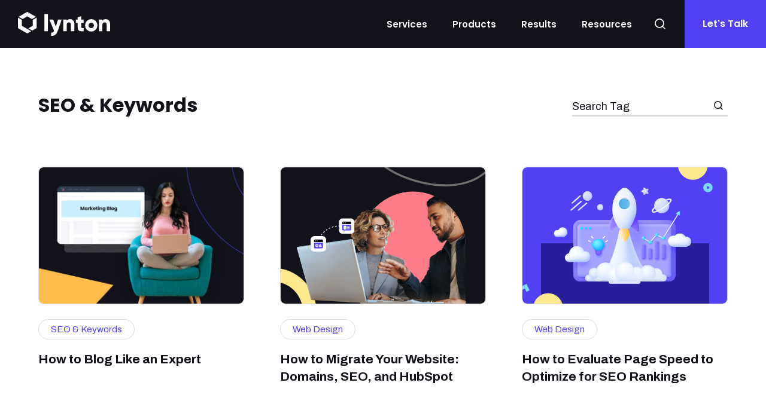

--- FILE ---
content_type: text/html; charset=UTF-8
request_url: https://www.lyntonweb.com/inbound-marketing-blog/topic/seo-keywords
body_size: 10663
content:
<!doctype html><html class="no-js " lang="en-us"><head>
    <meta charset="utf-8">
<title> Lynton’s Inbound Marketing Blog - HubSpot Experts | SEO &amp; Keywords</title>
<link rel="shortcut icon" href="https://www.lyntonweb.com/hubfs/favicon-32x32.png">
<meta name="description" content="SEO &amp; Keywords | Read the Lynton blog to learn about inbound lead generation, SEO, marketing strategy, HubSpot onboarding, HubSpot integrations, and more!">







<link rel="preconnect" href="https://fonts.googleapis.com">
<link rel="preconnect" href="https://fonts.gstatic.com" crossorigin>






<script>document.documentElement.classList.replace('no-js', 'js');</script>



<script>
  window.themeVars = {
    headerHeight: 100,
    blocking: false,
    openTickets: false
  };
</script>

    <meta name="viewport" content="width=device-width, initial-scale=1">

    <script src="/hs/hsstatic/jquery-libs/static-1.4/jquery/jquery-1.11.2.js"></script>
<script>hsjQuery = window['jQuery'];</script>
    <meta property="og:description" content="SEO &amp; Keywords | Read the Lynton blog to learn about inbound lead generation, SEO, marketing strategy, HubSpot onboarding, HubSpot integrations, and more!">
    <meta property="og:title" content=" Lynton’s Inbound Marketing Blog - HubSpot Experts | SEO &amp; Keywords">
    <meta name="twitter:description" content="SEO &amp; Keywords | Read the Lynton blog to learn about inbound lead generation, SEO, marketing strategy, HubSpot onboarding, HubSpot integrations, and more!">
    <meta name="twitter:title" content=" Lynton’s Inbound Marketing Blog - HubSpot Experts | SEO &amp; Keywords">

    

    

    <style>
a.cta_button{-moz-box-sizing:content-box !important;-webkit-box-sizing:content-box !important;box-sizing:content-box !important;vertical-align:middle}.hs-breadcrumb-menu{list-style-type:none;margin:0px 0px 0px 0px;padding:0px 0px 0px 0px}.hs-breadcrumb-menu-item{float:left;padding:10px 0px 10px 10px}.hs-breadcrumb-menu-divider:before{content:'›';padding-left:10px}.hs-featured-image-link{border:0}.hs-featured-image{float:right;margin:0 0 20px 20px;max-width:50%}@media (max-width: 568px){.hs-featured-image{float:none;margin:0;width:100%;max-width:100%}}.hs-screen-reader-text{clip:rect(1px, 1px, 1px, 1px);height:1px;overflow:hidden;position:absolute !important;width:1px}
</style>

<link rel="stylesheet" href="https://www.lyntonweb.com/hubfs/hub_generated/template_assets/1/81526203164/1768873977840/template_style-main.min.css">
<link rel="stylesheet" href="https://www.lyntonweb.com/hubfs/hub_generated/module_assets/1/81526202980/1741021944027/module_Blog_Listing.min.css">

      <style>
        #hs_cos_wrapper_post_listing-module-1 .module-wrapper {}

      </style>
    
<link class="hs-async-css" rel="preload" href="https://www.lyntonweb.com/hubfs/hub_generated/module_assets/1/81526203152/1752501011361/module_Theme_Rich_Text.min.css" as="style" onload="this.onload=null;this.rel='stylesheet'">
<noscript><link rel="stylesheet" href="https://www.lyntonweb.com/hubfs/hub_generated/module_assets/1/81526203152/1752501011361/module_Theme_Rich_Text.min.css"></noscript>

      <style>
        #hs_cos_wrapper_module_16759684730784 .theme-rich-text {}

      </style>
    

      <style>
        #hs_cos_wrapper_module_16759684730784 .module-wrapper {}

#hs_cos_wrapper_module_16759684730784 .animate-on-scroll { --animation-position:var(--fade-up); }

      </style>
    

      <style>
        #hs_cos_wrapper_module_16759684730784 .theme-rich-text ul li,
#hs_cos_wrapper_module_16759684730784 .theme-rich-text ul li::before {
  --bullet-image:url(https://www.lyntonweb.com/hubfs/raw_assets/public/branding/lynton/assets/images/check-circle.svg);
  --bullet-image-height:17px;
  --bullet-image-width:17px;
}

      </style>
    
<link rel="stylesheet" href="https://www.lyntonweb.com/hubfs/hub_generated/module_assets/1/81526203146/1750431074063/module_Theme_Form.min.css">

      <style>
        #hs_cos_wrapper_module_16759684730786 .theme-form__wrapper { --form-max-width:520px; }

      </style>
    

      <style>
        #hs_cos_wrapper_module_16759684730786 .module-wrapper {}

#hs_cos_wrapper_module_16759684730786 .animate-on-scroll { --animation-position:var(--fade-up); }

      </style>
    

      <style>
        #hs_cos_wrapper_footer_main-module-6 .module-wrapper {}

      </style>
    

      <style>
        #hs_cos_wrapper_footer_main-module-6 .icon-wrapper { border-radius:px; }

      </style>
    
<!-- Editor Styles -->
<style id="hs_editor_style" type="text/css">
.main_header-row-0-force-full-width-section > .row-fluid {
  max-width: none !important;
}
.post_listing-row-0-max-width-section-centering > .row-fluid {
  max-width: 1280px !important;
  margin-left: auto !important;
  margin-right: auto !important;
}
.footer_main-row-0-max-width-section-centering > .row-fluid {
  max-width: 1240px !important;
  margin-left: auto !important;
  margin-right: auto !important;
}
.footer_main-module-6-flexbox-positioning {
  display: -ms-flexbox !important;
  -ms-flex-direction: column !important;
  -ms-flex-align: end !important;
  -ms-flex-pack: start;
  display: flex !important;
  flex-direction: column !important;
  align-items: flex-end !important;
  justify-content: flex-start;
}
.footer_main-module-6-flexbox-positioning > div {
  max-width: 100%;
  flex-shrink: 0 !important;
}
.footer_main-module-4-flexbox-positioning {
  display: -ms-flexbox !important;
  -ms-flex-direction: column !important;
  -ms-flex-align: center !important;
  -ms-flex-pack: start;
  display: flex !important;
  flex-direction: column !important;
  align-items: center !important;
  justify-content: flex-start;
}
.footer_main-module-4-flexbox-positioning > div {
  max-width: 100%;
  flex-shrink: 0 !important;
}
/* HubSpot Non-stacked Media Query Styles */
@media (min-width:768px) {
  .footer_main-row-0-vertical-alignment > .row-fluid {
    display: -ms-flexbox !important;
    -ms-flex-direction: row;
    display: flex !important;
    flex-direction: row;
  }
  .footer_main-column-5-vertical-alignment {
    display: -ms-flexbox !important;
    -ms-flex-direction: column !important;
    -ms-flex-pack: center !important;
    display: flex !important;
    flex-direction: column !important;
    justify-content: center !important;
  }
  .footer_main-column-5-vertical-alignment > div {
    flex-shrink: 0 !important;
  }
  .footer_main-column-3-vertical-alignment {
    display: -ms-flexbox !important;
    -ms-flex-direction: column !important;
    -ms-flex-pack: center !important;
    display: flex !important;
    flex-direction: column !important;
    justify-content: center !important;
  }
  .footer_main-column-3-vertical-alignment > div {
    flex-shrink: 0 !important;
  }
  .footer_main-column-1-vertical-alignment {
    display: -ms-flexbox !important;
    -ms-flex-direction: column !important;
    -ms-flex-pack: center !important;
    display: flex !important;
    flex-direction: column !important;
    justify-content: center !important;
  }
  .footer_main-column-1-vertical-alignment > div {
    flex-shrink: 0 !important;
  }
}
/* HubSpot Styles (default) */
.main_header-row-0-background-layers {
  background-image: linear-gradient(rgba(18, 19, 26, 1), rgba(18, 19, 26, 1)) !important;
  background-position: left top !important;
  background-size: auto !important;
  background-repeat: no-repeat !important;
}
.post_listing-row-0-padding {
  padding-bottom: 100px !important;
}
.post_listing-row-1-margin {
  margin-bottom: 0px !important;
}
.post_listing-row-1-padding {
  padding-top: 160px !important;
  padding-bottom: 160px !important;
}
.post_listing-row-1-background-layers {
  background-image: linear-gradient(rgba(18, 19, 26, 1), rgba(18, 19, 26, 1)) !important;
  background-position: left top !important;
  background-size: auto !important;
  background-repeat: no-repeat !important;
}
.footer_main-row-0-padding {
  padding-top: 80px !important;
  padding-bottom: 0px !important;
  padding-left: 0px !important;
  padding-right: 0px !important;
}
.footer_main-row-1-padding {
  padding-top: 35px !important;
  padding-bottom: 45px !important;
}
/* HubSpot Styles (mobile) */
@media (max-width: 768px) {
  .post_listing-row-1-padding {
    padding-top: 75px !important;
    padding-bottom: 75px !important;
  }
}
</style>
<style>
  @font-face {
    font-family: "Poppins";
    font-weight: 700;
    font-style: normal;
    font-display: swap;
    src: url("/_hcms/googlefonts/Poppins/700.woff2") format("woff2"), url("/_hcms/googlefonts/Poppins/700.woff") format("woff");
  }
  @font-face {
    font-family: "Poppins";
    font-weight: 600;
    font-style: normal;
    font-display: swap;
    src: url("/_hcms/googlefonts/Poppins/600.woff2") format("woff2"), url("/_hcms/googlefonts/Poppins/600.woff") format("woff");
  }
  @font-face {
    font-family: "Poppins";
    font-weight: 400;
    font-style: normal;
    font-display: swap;
    src: url("/_hcms/googlefonts/Poppins/regular.woff2") format("woff2"), url("/_hcms/googlefonts/Poppins/regular.woff") format("woff");
  }
  @font-face {
    font-family: "Poppins";
    font-weight: 700;
    font-style: normal;
    font-display: swap;
    src: url("/_hcms/googlefonts/Poppins/700.woff2") format("woff2"), url("/_hcms/googlefonts/Poppins/700.woff") format("woff");
  }
  @font-face {
    font-family: "Archivo";
    font-weight: 700;
    font-style: normal;
    font-display: swap;
    src: url("/_hcms/googlefonts/Archivo/700.woff2") format("woff2"), url("/_hcms/googlefonts/Archivo/700.woff") format("woff");
  }
  @font-face {
    font-family: "Archivo";
    font-weight: 400;
    font-style: normal;
    font-display: swap;
    src: url("/_hcms/googlefonts/Archivo/regular.woff2") format("woff2"), url("/_hcms/googlefonts/Archivo/regular.woff") format("woff");
  }
  @font-face {
    font-family: "Archivo";
    font-weight: 400;
    font-style: normal;
    font-display: swap;
    src: url("/_hcms/googlefonts/Archivo/regular.woff2") format("woff2"), url("/_hcms/googlefonts/Archivo/regular.woff") format("woff");
  }
  @font-face {
    font-family: "Archivo";
    font-weight: 700;
    font-style: normal;
    font-display: swap;
    src: url("/_hcms/googlefonts/Archivo/700.woff2") format("woff2"), url("/_hcms/googlefonts/Archivo/700.woff") format("woff");
  }
</style>

    


    
<!--  Added by GoogleAnalytics4 integration -->
<script>
var _hsp = window._hsp = window._hsp || [];
window.dataLayer = window.dataLayer || [];
function gtag(){dataLayer.push(arguments);}

var useGoogleConsentModeV2 = true;
var waitForUpdateMillis = 1000;


if (!window._hsGoogleConsentRunOnce) {
  window._hsGoogleConsentRunOnce = true;

  gtag('consent', 'default', {
    'ad_storage': 'denied',
    'analytics_storage': 'denied',
    'ad_user_data': 'denied',
    'ad_personalization': 'denied',
    'wait_for_update': waitForUpdateMillis
  });

  if (useGoogleConsentModeV2) {
    _hsp.push(['useGoogleConsentModeV2'])
  } else {
    _hsp.push(['addPrivacyConsentListener', function(consent){
      var hasAnalyticsConsent = consent && (consent.allowed || (consent.categories && consent.categories.analytics));
      var hasAdsConsent = consent && (consent.allowed || (consent.categories && consent.categories.advertisement));

      gtag('consent', 'update', {
        'ad_storage': hasAdsConsent ? 'granted' : 'denied',
        'analytics_storage': hasAnalyticsConsent ? 'granted' : 'denied',
        'ad_user_data': hasAdsConsent ? 'granted' : 'denied',
        'ad_personalization': hasAdsConsent ? 'granted' : 'denied'
      });
    }]);
  }
}

gtag('js', new Date());
gtag('set', 'developer_id.dZTQ1Zm', true);
gtag('config', 'G-NV6DZKT3VN');
</script>
<script async src="https://www.googletagmanager.com/gtag/js?id=G-NV6DZKT3VN"></script>

<!-- /Added by GoogleAnalytics4 integration -->


<!-- Google Tag Manager -->
<script>(function(w,d,s,l,i){w[l]=w[l]||[];w[l].push({'gtm.start':
new Date().getTime(),event:'gtm.js'});var f=d.getElementsByTagName(s)[0],
j=d.createElement(s),dl=l!='dataLayer'?'&l='+l:'';j.async=true;j.src=
'https://www.googletagmanager.com/gtm.js?id='+i+dl;f.parentNode.insertBefore(j,f);
})(window,document,'script','dataLayer','GTM-N3JJKDP');</script>
<!-- End Google Tag Manager -->
<!-- OneSignal (disabled)
<script src="https://cdn.onesignal.com/sdks/OneSignalSDK.js" async=""></script>
<script>
var OneSignal = window.OneSignal || [];
OneSignal.push(function() {
OneSignal.init({
appId: "b0e1ae6a-49d7-4c72-aad5-240974b8fb77",
});
});
</script>
-->
<meta name="twitter:site" content="@lyntonweb">
<meta property="og:url" content="https://www.lyntonweb.com/inbound-marketing-blog/topic/seo-keywords">
<meta property="og:type" content="blog">
<meta name="twitter:card" content="summary">
<link rel="alternate" type="application/rss+xml" href="https://www.lyntonweb.com/inbound-marketing-blog/rss.xml">
<meta name="twitter:domain" content="www.lyntonweb.com">
<script src="//platform.linkedin.com/in.js" type="text/javascript">
    lang: en_US
</script>

<meta http-equiv="content-language" content="en-us">







    
  <meta name="generator" content="HubSpot"></head>

  <body class="  hs-content-id-70947825023 hs-blog-listing hs-content-path-inbound-marketing-blog hs-content-name-inbound-marketing-blog-listing-page hs-blog-name-inbound-marketing-blog hs-blog-id-34350790 ">
    

    
      <div data-global-resource-path="branding/lynton/pages/partials/header.html"><a href="#body" class="skip-link">Skip to Content</a>

<header id="site-header" class="site-header site-header--sticky site-header--not-scrolled hs-search-hidden">
  <a href="#body" id="skip-link"></a>

  
    <div class="container-fluid site-header__top">
<div class="row-fluid-wrapper">
<div class="row-fluid">
<div class="span12 widget-span widget-type-cell " style="" data-widget-type="cell" data-x="0" data-w="12">

</div><!--end widget-span -->
</div>
</div>
</div>
  

  <div class="container-fluid site-header__main">
<div class="row-fluid-wrapper">
<div class="row-fluid">
<div class="span12 widget-span widget-type-cell " style="" data-widget-type="cell" data-x="0" data-w="12">

<div class="row-fluid-wrapper row-depth-1 row-number-1 main_header-row-0-force-full-width-section dnd-section main_header-row-0-background-layers main_header-row-0-background-color">
<div class="row-fluid ">
<div class="span12 widget-span widget-type-custom_widget dnd-module" style="" data-widget-type="custom_widget" data-x="0" data-w="12">









<div class="site-header__main-wrapper">
  <span id="hs_cos_wrapper_main_header-module-1_" class="hs_cos_wrapper hs_cos_wrapper_widget hs_cos_wrapper_type_logo" style="" data-hs-cos-general-type="widget" data-hs-cos-type="logo"><a href="https://www.lyntonweb.com" id="hs-link-main_header-module-1_" style="border-width:0px;border:0px;"><img src="https://www.lyntonweb.com/hubfs/spark/branding/lw-logo-white.svg" class="hs-image-widget " height="40" style="height: auto;width:154px;border-width:0px;border:0px;" width="154" alt="lynton" title="lynton"></a></span>

  
  <nav aria-label="Main menu" class="site-header__menu-wrapper">
    
    <button class="site-header__toggle site-header__toggle--menu" aria-haspopup="true" aria-expanded="false">
      <span class="screen-reader-text">Toggle Menu</span>
    </button>

    <div class="site-header__menu" data-menu-depth="1" id="">
      <ul class="site-header__navigation">
        
  

  
    
    
      
    
    
    <li class="hs-menu-item hs-menu-depth-1 hs-item-has-children">
      
  
  
  
    
  

  
    <span class="hs-menu-link" data-menu-label="Services">
      <span class="hs-menu-label">Services</span>
    </span>
  
  
    <button class="hs-menu-child-toggle" aria-haspopup="true" aria-expanded="false" aria-controls="-1">
        <span class="screen-reader-text">Toggle children for Services</span>

        
  
    <svg aria-hidden="true" focusable="false" xmlns="http://www.w3.org/2000/svg" viewbox="0 0 24 24" fill="none" stroke="var(--menu-link-color)" stroke-width="2" stroke-linecap="round" stroke-linejoin="round" class="feather feather-chevron-down"><polyline points="6 9 12 15 18 9"></polyline></svg>
  

      </button>
  


      
        
        
        <div class="hs-menu-children-wrapper" data-menu-depth="2" id="-1">
          <div class="hs-menu-breadcrumbs">
            <button class="hs-menu-return">
            
  
    <svg aria-hidden="true" focusable="false" xmlns="http://www.w3.org/2000/svg" viewbox="0 0 24 24" fill="none" stroke="var(--menu-link-color)" stroke-width="2" stroke-linecap="round" stroke-linejoin="round" class="feather feather-chevron-down"><polyline points="6 9 12 15 18 9"></polyline></svg>
  

            Main Menu
            <span class="screen-reader-text">(Press to Return)</span>
          </button>
          <span class="hs-menu-child-title">&gt; Services</span>
          </div>
          <ul class="hs-menu-children-list">
            
  

  
    
    
    
    <li class="hs-menu-item hs-menu-depth-2">
      
  
  
  

  
    <a href="https://www.lyntonweb.com/inbound-marketing-services" class="hs-menu-link" data-menu-label="Marketing Services">
      <span class="hs-menu-label">Marketing Services</span>
    </a>
  
  


      
    </li>
  
    
    
    
    <li class="hs-menu-item hs-menu-depth-2">
      
  
  
  

  
    <a href="https://www.lyntonweb.com/hubspot-web-design" class="hs-menu-link" data-menu-label="Website Design and Development">
      <span class="hs-menu-label">Website Design and Development</span>
    </a>
  
  


      
    </li>
  
    
    
    
    <li class="hs-menu-item hs-menu-depth-2">
      
  
  
  

  
    <a href="https://www.lyntonweb.com/hubspot-integrations" class="hs-menu-link" data-menu-label="Custom HubSpot Integrations">
      <span class="hs-menu-label">Custom HubSpot Integrations</span>
    </a>
  
  


      
    </li>
  

          </ul>
        </div>
      
    </li>
  
    
    
      
    
    
    <li class="hs-menu-item hs-menu-depth-1 hs-item-has-children">
      
  
  
  
    
  

  
    <span class="hs-menu-link" data-menu-label="Products">
      <span class="hs-menu-label">Products</span>
    </span>
  
  
    <button class="hs-menu-child-toggle" aria-haspopup="true" aria-expanded="false" aria-controls="-2">
        <span class="screen-reader-text">Toggle children for Products</span>

        
  
    <svg aria-hidden="true" focusable="false" xmlns="http://www.w3.org/2000/svg" viewbox="0 0 24 24" fill="none" stroke="var(--menu-link-color)" stroke-width="2" stroke-linecap="round" stroke-linejoin="round" class="feather feather-chevron-down"><polyline points="6 9 12 15 18 9"></polyline></svg>
  

      </button>
  


      
        
        
        <div class="hs-menu-children-wrapper" data-menu-depth="2" id="-2">
          <div class="hs-menu-breadcrumbs">
            <button class="hs-menu-return">
            
  
    <svg aria-hidden="true" focusable="false" xmlns="http://www.w3.org/2000/svg" viewbox="0 0 24 24" fill="none" stroke="var(--menu-link-color)" stroke-width="2" stroke-linecap="round" stroke-linejoin="round" class="feather feather-chevron-down"><polyline points="6 9 12 15 18 9"></polyline></svg>
  

            Main Menu
            <span class="screen-reader-text">(Press to Return)</span>
          </button>
          <span class="hs-menu-child-title">&gt; Products</span>
          </div>
          <ul class="hs-menu-children-list">
            
  

  
    
    
    
    <li class="hs-menu-item hs-menu-depth-2">
      
  
  
  

  
    <a href="https://www.lyntonweb.com/syncsmart" class="hs-menu-link" data-menu-label="HubSpot Integrations">
      <span class="hs-menu-label">HubSpot Integrations</span>
    </a>
  
  


      
    </li>
  
    
    
    
    <li class="hs-menu-item hs-menu-depth-2">
      
  
  
  

  
    <a href="https://themes.lyntonweb.com" class="hs-menu-link" data-menu-label="CMS Themes">
      <span class="hs-menu-label">CMS Themes</span>
    </a>
  
  


      
    </li>
  
    
    
    
    <li class="hs-menu-item hs-menu-depth-2">
      
  
  
  

  
    <a href="https://www.lyntonweb.com/marketplace" class="hs-menu-link" data-menu-label="Marketplace">
      <span class="hs-menu-label">Marketplace</span>
    </a>
  
  


      
    </li>
  

          </ul>
        </div>
      
    </li>
  
    
    
      
    
    
    <li class="hs-menu-item hs-menu-depth-1 hs-item-has-children">
      
  
  
  
    
  

  
    <span class="hs-menu-link" data-menu-label="Results">
      <span class="hs-menu-label">Results</span>
    </span>
  
  
    <button class="hs-menu-child-toggle" aria-haspopup="true" aria-expanded="false" aria-controls="-3">
        <span class="screen-reader-text">Toggle children for Results</span>

        
  
    <svg aria-hidden="true" focusable="false" xmlns="http://www.w3.org/2000/svg" viewbox="0 0 24 24" fill="none" stroke="var(--menu-link-color)" stroke-width="2" stroke-linecap="round" stroke-linejoin="round" class="feather feather-chevron-down"><polyline points="6 9 12 15 18 9"></polyline></svg>
  

      </button>
  


      
        
        
        <div class="hs-menu-children-wrapper" data-menu-depth="2" id="-3">
          <div class="hs-menu-breadcrumbs">
            <button class="hs-menu-return">
            
  
    <svg aria-hidden="true" focusable="false" xmlns="http://www.w3.org/2000/svg" viewbox="0 0 24 24" fill="none" stroke="var(--menu-link-color)" stroke-width="2" stroke-linecap="round" stroke-linejoin="round" class="feather feather-chevron-down"><polyline points="6 9 12 15 18 9"></polyline></svg>
  

            Main Menu
            <span class="screen-reader-text">(Press to Return)</span>
          </button>
          <span class="hs-menu-child-title">&gt; Results</span>
          </div>
          <ul class="hs-menu-children-list">
            
  

  
    
    
    
    <li class="hs-menu-item hs-menu-depth-2">
      
  
  
  

  
    <a href="https://www.lyntonweb.com/case-studies" class="hs-menu-link" data-menu-label="Case Studies">
      <span class="hs-menu-label">Case Studies</span>
    </a>
  
  


      
    </li>
  
    
    
    
    <li class="hs-menu-item hs-menu-depth-2">
      
  
  
  

  
    <a href="https://www.lyntonweb.com/creative-portfolio" class="hs-menu-link" data-menu-label="Creative Portfolio">
      <span class="hs-menu-label">Creative Portfolio</span>
    </a>
  
  


      
    </li>
  
    
    
    
    <li class="hs-menu-item hs-menu-depth-2">
      
  
  
  

  
    <a href="https://www.lyntonweb.com/testimonials" class="hs-menu-link" data-menu-label="Testimonials">
      <span class="hs-menu-label">Testimonials</span>
    </a>
  
  


      
    </li>
  

          </ul>
        </div>
      
    </li>
  
    
    
      
    
    
    <li class="hs-menu-item hs-menu-depth-1 hs-item-has-children">
      
  
  
  
    
  

  
    <span class="hs-menu-link active-branch" data-menu-label="Resources">
      <span class="hs-menu-label">Resources</span>
    </span>
  
  
    <button class="hs-menu-child-toggle" aria-haspopup="true" aria-expanded="false" aria-controls="-4">
        <span class="screen-reader-text">Toggle children for Resources</span>

        
  
    <svg aria-hidden="true" focusable="false" xmlns="http://www.w3.org/2000/svg" viewbox="0 0 24 24" fill="none" stroke="var(--menu-link-color)" stroke-width="2" stroke-linecap="round" stroke-linejoin="round" class="feather feather-chevron-down"><polyline points="6 9 12 15 18 9"></polyline></svg>
  

      </button>
  


      
        
        
        <div class="hs-menu-children-wrapper" data-menu-depth="2" id="-4">
          <div class="hs-menu-breadcrumbs">
            <button class="hs-menu-return">
            
  
    <svg aria-hidden="true" focusable="false" xmlns="http://www.w3.org/2000/svg" viewbox="0 0 24 24" fill="none" stroke="var(--menu-link-color)" stroke-width="2" stroke-linecap="round" stroke-linejoin="round" class="feather feather-chevron-down"><polyline points="6 9 12 15 18 9"></polyline></svg>
  

            Main Menu
            <span class="screen-reader-text">(Press to Return)</span>
          </button>
          <span class="hs-menu-child-title">&gt; Resources</span>
          </div>
          <ul class="hs-menu-children-list">
            
  

  
    
    
    
    <li class="hs-menu-item hs-menu-depth-2">
      
  
  
  

  
    <a href="https://www.lyntonweb.com/resources" class="hs-menu-link" data-menu-label="Resource Center">
      <span class="hs-menu-label">Resource Center</span>
    </a>
  
  


      
    </li>
  
    
    
    
    <li class="hs-menu-item hs-menu-depth-2">
      
  
  
  
    
    
    
  

  
    <a href="https://www.lyntonweb.com/inbound-marketing-blog" class="hs-menu-link active active-branch" data-menu-label="Blog">
      <span class="hs-menu-label">Blog</span>
    </a>
  
  


      
    </li>
  
    
    
    
    <li class="hs-menu-item hs-menu-depth-2">
      
  
  
  

  
    <a href="https://www.lyntonweb.com/web-support" class="hs-menu-link" data-menu-label="Support">
      <span class="hs-menu-label">Support</span>
    </a>
  
  


      
    </li>
  

          </ul>
        </div>
      
    </li>
  

      </ul>

      <ul class="site-header__utility">
        
          <li class="hs-menu-depth-1 hs-menu-item hs-menu-item--search">
            
              <button class="site-header__toggle site-header__toggle--search">
                <span class="screen-reader-text">Open Search</span>
                
  
    <svg aria-hidden="true" focusable="false" xmlns="http://www.w3.org/2000/svg" width="20.578" height="20.578" viewbox="0 0 20.578 20.578">
      <g transform="translate(1 1)">
        <path data-name="Path 19763" d="M20.646,12.573A8.073,8.073,0,1,1,12.573,4.5,8.073,8.073,0,0,1,20.646,12.573Z" transform="translate(-4.5 -4.5)" fill="none" stroke="var(--menu-link-color)" stroke-linecap="round" stroke-linejoin="round" stroke-width="2" />
        <path data-name="Path 19764" d="M29.365,29.365l-4.39-4.39" transform="translate(-11.201 -11.201)" fill="none" stroke="var(--menu-link-color)" stroke-linecap="round" stroke-linejoin="round" stroke-width="2" />
      </g>
    </svg>
  

              </button>

              <form class="search-form site-header__search" action="/search">
                <div class="search-form__inner container" role="search">
                  <label class="search-form__label screen-reader-text" for="header-search">Search</label>
                  <input type="search" class="search-form__input" value="" id="header-search" name="term" placeholder="Search">

                  <button class="search-form__submit" type="submit">
                    <span class="screen-reader-text">Submit Search</span>
                    
  
    <svg aria-hidden="true" focusable="false" xmlns="http://www.w3.org/2000/svg" width="20.578" height="20.578" viewbox="0 0 20.578 20.578">
      <g transform="translate(1 1)">
        <path data-name="Path 19763" d="M20.646,12.573A8.073,8.073,0,1,1,12.573,4.5,8.073,8.073,0,0,1,20.646,12.573Z" transform="translate(-4.5 -4.5)" fill="none" stroke="var(--menu-link-color)" stroke-linecap="round" stroke-linejoin="round" stroke-width="2" />
        <path data-name="Path 19764" d="M29.365,29.365l-4.39-4.39" transform="translate(-11.201 -11.201)" fill="none" stroke="var(--menu-link-color)" stroke-linecap="round" stroke-linejoin="round" stroke-width="2" />
      </g>
    </svg>
  

                  </button>
                </div>
              </form>
            
          </li>
        
          <li class="hs-menu-depth-1 hs-menu-item ">
            
                
                <a href="https://www.lyntonweb.com/inbound-experts?hsCtaTracking=e182b78a-e6bf-4ce5-8995-bc1d76151458%7C8c187337-4fa4-4e95-b95b-891d93b41f97" class="button button--primary">
                  Let's Talk
                </a>
            
          </li>
        
      </ul>
    </div>
  </nav>
</div>

<div id="search-results"></div>

<script>
  window.searchStrings = {
    prompt: "Please enter your query in our search bar above.",
    noResults: "No results found for your query.",
    loadMore: "Load More",
    label: "Search",
    submit: "Submit Search",
    close: "Close Search",
    results: "You searched: "
  }
</script>

</div><!--end widget-span -->
</div><!--end row-->
</div><!--end row-wrapper -->

</div><!--end widget-span -->
</div>
</div>
</div>

  
    <div class="container-fluid site-header__bottom">
<div class="row-fluid-wrapper">
<div class="row-fluid">
<div class="span12 widget-span widget-type-cell " style="" data-widget-type="cell" data-x="0" data-w="12">

</div><!--end widget-span -->
</div>
</div>
</div>
  
</header></div>
    

    <div class="screen-reader-text" id="aria-live-polite" aria-live="polite"></div>
    <div class="screen-reader-text" id="aria-live-assertive" aria-live="assertive"></div>

    <main id="body" class="body-wrapper" tabindex="-1">
      
  

  <div class="container-fluid">
<div class="row-fluid-wrapper">
<div class="row-fluid">
<div class="span12 widget-span widget-type-cell " style="" data-widget-type="cell" data-x="0" data-w="12">

<div class="row-fluid-wrapper row-depth-1 row-number-1 dnd-section post_listing-row-0-max-width-section-centering post_listing-row-0-padding">
<div class="row-fluid ">
<div class="span12 widget-span widget-type-custom_widget dnd-module" style="" data-widget-type="custom_widget" data-x="0" data-w="12">
<div id="hs_cos_wrapper_post_listing-module-1" class="hs_cos_wrapper hs_cos_wrapper_widget hs_cos_wrapper_type_module" style="" data-hs-cos-general-type="widget" data-hs-cos-type="module">


  

  
    
  
    
  
    
  

  






  

  
  
  
  

  

  

  
    
    

    
      
        
      
        
      
        
      
    

    
    
  
    
    

    
      
        
          
          
            
            
          
        
      
        
          
          
        
      
        
          
          
        
      
    

    
    
  

  

  

  
  
  
  

  

  

  
    
    

    
      
        
      
        
      
        
      
    

    
    
  
    
    

    
      
        
          
          
            
            
          
        
      
        
          
          
        
      
        
          
          
        
      
    

    
    
  

  

  

  
  
  
  

  

  

  
    
    

    
      
        
      
        
      
        
      
    

    
    
  
    
    

    
      
        
          
          
            
            
          
        
      
        
          
          
        
      
        
          
          
        
      
    

    
    
  

  

  

  
  
  
  

  

  

  
    
    

    
      
        
      
        
      
        
      
    

    
    
  
    
    

    
      
        
          
          
            
            
          
        
      
        
          
          
        
      
        
          
          
        
      
    

    
    
  

  

  

  
  
  
  

  

  

  
    
    

    
      
        
      
        
      
        
      
    

    
    
  
    
    

    
      
        
          
          
            
            
          
        
      
        
          
          
        
      
        
          
          
        
      
    

    
    
  

  

  

  
  
  
  

  

  

  
    
    

    
      
        
      
        
      
        
      
    

    
    
  
    
    

    
      
        
          
          
            
            
          
        
      
        
          
          
        
      
        
          
          
        
      
    

    
    
  

  

  

  
  
  
  

  

  

  
    
    

    
      
        
      
        
      
        
      
    

    
    
  
    
    

    
      
        
          
          
            
            
          
        
      
        
          
          
        
      
        
          
          
        
      
    

    
    
  

  



  

  
    
      
    
      
    
      
    
      
    
      
    
      
    
      
    
      
    
      
    
      
    
      
    
      
    
  

  
  

  
    
      
    
      
    
      
    
      
    
      
    
      
    
      
    
      
    
      
    
      
    
      
    
      
    
      
    
      
    
      
    
      
    
      
    
      
    
      
    
      
    
      
    
      
    
      
    
      
    
      
    
      
    
      
    
      
    
      
    
      
    
      
    
      
    
      
    
  

  


    
  

  
    
  
    
  
    
  
    
  
    
  
    
  

  
    
  
<div id="post_listing-module-1" class="module-wrapper  overlap-none overlap--one-fourth">
      
  <div id="resource-listing"></div>

  

    </div>
  

<script>
  window.resourceListingMixins = {
    data: function () {
      return {
        resources: [{"description":null,"image":{"height":0,"url":"https://74005.fs1.hubspotusercontent-na1.net/hub/74005/hubfs/Blog%20Images/lynton-guide-to-blogging.png?width=700&name=lynton-guide-to-blogging.png","width":700},"industry":[],"name":"How to Blog Like an Expert","publish_date":1712853244000,"publish_date_formatted":"Apr. 11, 2024","tags":[{"name":"SEO & Keywords","url":"https://www.lyntonweb.com/inbound-marketing-blog/topic/seo-keywords"}],"topic":[{"name":"SEO & Keywords","url":"https://www.lyntonweb.com/inbound-marketing-blog/topic/seo-keywords"},{"name":"Content Marketing","url":"https://www.lyntonweb.com/inbound-marketing-blog/topic/content-marketing"},{"name":"Strategy Delivery","url":"https://www.lyntonweb.com/inbound-marketing-blog/topic/strategy-delivery"}],"url":"https://www.lyntonweb.com/inbound-marketing-blog/7-top-tips-for-engaging-blog-writing"},{"description":null,"image":{"height":0,"url":"https://74005.fs1.hubspotusercontent-na1.net/hub/74005/hubfs/lynton-blog-website-migration.png?width=700&name=lynton-blog-website-migration.png","width":700},"industry":[],"name":"How to Migrate Your Website: Domains, SEO, and HubSpot","publish_date":1712186489000,"publish_date_formatted":"Apr. 3, 2024","tags":[{"name":"Web Design","url":"https://www.lyntonweb.com/inbound-marketing-blog/topic/web-design"}],"topic":[{"name":"Web Design","url":"https://www.lyntonweb.com/inbound-marketing-blog/topic/web-design"},{"name":"SEO & Keywords","url":"https://www.lyntonweb.com/inbound-marketing-blog/topic/seo-keywords"},{"name":"Web Development","url":"https://www.lyntonweb.com/inbound-marketing-blog/topic/web-development"}],"url":"https://www.lyntonweb.com/inbound-marketing-blog/prepare-for-a-website-migration-to-hubspot"},{"description":null,"image":{"height":0,"url":"https://74005.fs1.hubspotusercontent-na1.net/hub/74005/hubfs/Blog%20Images/lynton-blog-evaluating-page-speed.png?width=700&name=lynton-blog-evaluating-page-speed.png","width":700},"industry":[],"name":"How to Evaluate Page Speed to Optimize for SEO Rankings","publish_date":1677826800000,"publish_date_formatted":"Mar. 3, 2023","tags":[{"name":"Web Design","url":"https://www.lyntonweb.com/inbound-marketing-blog/topic/web-design"}],"topic":[{"name":"Web Design","url":"https://www.lyntonweb.com/inbound-marketing-blog/topic/web-design"},{"name":"SEO & Keywords","url":"https://www.lyntonweb.com/inbound-marketing-blog/topic/seo-keywords"},{"name":"Strategy Delivery","url":"https://www.lyntonweb.com/inbound-marketing-blog/topic/strategy-delivery"}],"url":"https://www.lyntonweb.com/inbound-marketing-blog/evaluating-page-speed-to-optimize-for-seo-rankings"},{"description":null,"image":{"height":0,"url":"https://74005.fs1.hubspotusercontent-na1.net/hub/74005/hubfs/Blog%20Images/lynton-blog-keywords-metatags.png?width=700&name=lynton-blog-keywords-metatags.png","width":700},"industry":[],"name":"How to Use Keywords and Meta Tags on Webpages","publish_date":1675186344000,"publish_date_formatted":"Jan. 31, 2023","tags":[{"name":"Web Design","url":"https://www.lyntonweb.com/inbound-marketing-blog/topic/web-design"}],"topic":[{"name":"Web Design","url":"https://www.lyntonweb.com/inbound-marketing-blog/topic/web-design"},{"name":"SEO & Keywords","url":"https://www.lyntonweb.com/inbound-marketing-blog/topic/seo-keywords"},{"name":"Strategy Delivery","url":"https://www.lyntonweb.com/inbound-marketing-blog/topic/strategy-delivery"}],"url":"https://www.lyntonweb.com/inbound-marketing-blog/inbound-marketing-101-dos-and-donts-for-keywords-and-meta-tags"},{"description":null,"image":{"height":0,"url":"https://74005.fs1.hubspotusercontent-na1.net/hub/74005/hubfs/Blog%20Images/lynton-blog-seo-101-600x400.png?width=700&name=lynton-blog-seo-101-600x400.png","width":700},"industry":[],"name":"SEO 101: What You Need to Know to Get Started","publish_date":1669741856000,"publish_date_formatted":"Nov. 29, 2022","tags":[{"name":"SEO & Keywords","url":"https://www.lyntonweb.com/inbound-marketing-blog/topic/seo-keywords"}],"topic":[{"name":"SEO & Keywords","url":"https://www.lyntonweb.com/inbound-marketing-blog/topic/seo-keywords"},{"name":"HubSpot","url":"https://www.lyntonweb.com/inbound-marketing-blog/topic/hubspot"},{"name":"Strategy Delivery","url":"https://www.lyntonweb.com/inbound-marketing-blog/topic/strategy-delivery"}],"url":"https://www.lyntonweb.com/inbound-marketing-blog/seo-101"},{"description":null,"image":{"height":0,"url":"https://74005.fs1.hubspotusercontent-na1.net/hub/74005/hubfs/cs-optimizing-conversion-journeys-page-hero.png?width=700&name=cs-optimizing-conversion-journeys-page-hero.png","width":700},"industry":[],"name":"9 SEO Tactics to Optimize eBooks, Infographics and White Papers","publish_date":1580827260000,"publish_date_formatted":"Feb. 4, 2020","tags":[{"name":"Inbound Marketing","url":"https://www.lyntonweb.com/inbound-marketing-blog/topic/inbound-marketing"}],"topic":[{"name":"Inbound Marketing","url":"https://www.lyntonweb.com/inbound-marketing-blog/topic/inbound-marketing"},{"name":"SEO & Keywords","url":"https://www.lyntonweb.com/inbound-marketing-blog/topic/seo-keywords"},{"name":"Content Marketing","url":"https://www.lyntonweb.com/inbound-marketing-blog/topic/content-marketing"}],"url":"https://www.lyntonweb.com/inbound-marketing-blog/seo-tactics-to-optimize-e-books-and-white-papers"},{"description":null,"image":{"height":0,"url":"https://74005.fs1.hubspotusercontent-na1.net/hub/74005/hubfs/Pillar%20Page/Data-Driven%20Integrated%20Marketing/data-driven-section-01.png?width=700&name=data-driven-section-01.png","width":700},"industry":[],"name":"How to Choose and Implement the Right Internal Search for Your Website","publish_date":1558707900000,"publish_date_formatted":"May. 24, 2019","tags":[{"name":"Web Design","url":"https://www.lyntonweb.com/inbound-marketing-blog/topic/web-design"}],"topic":[{"name":"Web Design","url":"https://www.lyntonweb.com/inbound-marketing-blog/topic/web-design"},{"name":"SEO & Keywords","url":"https://www.lyntonweb.com/inbound-marketing-blog/topic/seo-keywords"},{"name":"Content Marketing","url":"https://www.lyntonweb.com/inbound-marketing-blog/topic/content-marketing"}],"url":"https://www.lyntonweb.com/inbound-marketing-blog/internal-search-how-to-make-content-searchable-on-your-website"}],
        heading: "SEO & Keywords",
        filters: [{"display_in_thumbnail":true,"id":"industry","label":"Industry","multiselect":false,"name":"industry","options":[{"name":"Banking & Financial"},{"name":"Fitness & Wellness"},{"name":"Franchises"},{"name":"Higher Education"},{"name":"Insurance"},{"name":"Manufacturing"},{"name":"Non-Profit"},{"name":"Real Estate"},{"name":"Recreation"},{"name":"Restaurants & F&B"},{"name":"Retail"},{"name":"Software & SaaS"}],"set_as_heading":true,"type":"MULTISELECT"},{"display_in_thumbnail":true,"id":"topic","label":"Topic","multiselect":true,"name":"topic","options":[{"name":"Agency Expertise"},{"name":"Application Development"},{"name":"Chatbots"},{"name":"Classy"},{"name":"ConnectWise"},{"name":"Content Marketing"},{"name":"Creative Services"},{"name":"Customer Success"},{"name":"Dynamics"},{"name":"Email Marketing"},{"name":"HubSpot"},{"name":"HubSpot Themes"},{"name":"Inbound Marketing"},{"name":"Integrations"},{"name":"Introhive"},{"name":"Lead Generation"},{"name":"Marketing Operations"},{"name":"NetSuite"},{"name":"Onboarding & Training"},{"name":"Paid Media"},{"name":"Portals"},{"name":"Reporting & Analytics"},{"name":"Sales & Marketing"},{"name":"SEO & Keywords"},{"name":"SMS Marketing"},{"name":"Social Media Marketing"},{"name":"Strategic Automations & Workflows"},{"name":"Strategy Delivery"},{"name":"SyncSmart"},{"name":"Technology"},{"name":"Web Design"},{"name":"Web Development"},{"name":"Wix"}],"set_as_heading":false,"type":"MULTISELECT"}],
        hideFilters: true,
        hideAll: false,
        perPage: 9,
        perRow: 3,
        strings: {"clear_search_label":"Clear Search","load_more":"Load More","no_results_message":"<p>No results found.</p>","search_label":"Search Tag","skip_filters":"Skip Filters","submit_search_label":"Submit Search","view_all":"All"},
        dropdowns: null,
        dropdownIcon: "\r\n  \r\n    <svg aria-hidden=\"true\" focusable=\"false\" xmlns=\"http://www.w3.org/2000/svg\" viewBox=\"0 0 24 24\" fill=\"none\" stroke=\"var(--menu-link-color)\" stroke-width=\"2\" stroke-linecap=\"round\" stroke-linejoin=\"round\" class=\"feather feather-chevron-down\"><polyline points=\"6 9 12 15 18 9\"></polyline></svg>\r\n  \r\n",
        styles: {"listing":{"button_color":"primary","dark_mode":false},"module":{"add_overlap":{"overlap":"none","overlap_height":"one-fourth"}},"resource":{"animation":"in","bg_color":{"color":null,"css":"","hex":null,"opacity":100,"rgb":null,"rgba":null},"border":{"style":{"css":""}},"image":{"hover_animation":"zoom-in","image_fit":"cover"},"text":{"dark_mode":false}}},
        enable_blocking: false,
        access_id: "post_listing-module-1-content-access",
        access_form_id: "5e15fa15-4d71-4723-9a2c-3f2c3ef2547d"
      };
    }
  };
</script></div>

</div><!--end widget-span -->
</div><!--end row-->
</div><!--end row-wrapper -->

<div class="row-fluid-wrapper row-depth-1 row-number-2 post_listing-row-1-background-color dnd-section post_listing-row-1-background-layers post_listing-row-1-padding post_listing-row-1-margin">
<div class="row-fluid ">
<div class="span6 widget-span widget-type-cell dnd-column" style="" data-widget-type="cell" data-x="0" data-w="6">

<div class="row-fluid-wrapper row-depth-1 row-number-3 dnd-row">
<div class="row-fluid ">
<div class="span12 widget-span widget-type-custom_widget dnd-module" style="" data-widget-type="custom_widget" data-x="0" data-w="12">
<div id="hs_cos_wrapper_module_16759684730784" class="hs_cos_wrapper hs_cos_wrapper_widget hs_cos_wrapper_type_module" style="" data-hs-cos-general-type="widget" data-hs-cos-type="module">


  

  
    
  
    
  

  
    
  

    
  

  
    
  
    
  
    
  
    
  
    
  
    
  

  
    
  
<div id="module_16759684730784" class="module-wrapper  animate-on-scroll fade-up">
      
  
    
      
        
      
    

    
      
      
  

  
    
  
    
  

  
    
  


      <div class="theme-rich-text  module-wrapper--dark text--left text-mobile--left lists--image">
        <div class="theme-rich-text__main">
          
            
              <p class="eyebrow">Subscribe Today</p>
            

            
            <h2>Stay Up-to-Date With HubSpot and Marketing Trends</h2>
            

            
              <div class="subheading">Never miss a beat with the latest marketing strategies and tactics. Subscribe to the Lynton blog and receive valuable insights straight to your inbox.</div>
            

            
          
        </div>

        
      </div>
    
  

    </div>
  </div>

</div><!--end widget-span -->
</div><!--end row-->
</div><!--end row-wrapper -->

</div><!--end widget-span -->
<div class="span6 widget-span widget-type-cell dnd-column" style="" data-widget-type="cell" data-x="6" data-w="6">

<div class="row-fluid-wrapper row-depth-1 row-number-4 dnd-row">
<div class="row-fluid ">
<div class="span12 widget-span widget-type-custom_widget dnd-module" style="" data-widget-type="custom_widget" data-x="0" data-w="12">
<div id="hs_cos_wrapper_module_16759684730786" class="hs_cos_wrapper hs_cos_wrapper_widget hs_cos_wrapper_type_module" style="" data-hs-cos-general-type="widget" data-hs-cos-type="module">


  

  
    
  
    
  

  
    
  

    
  

  
    
  
    
  
    
  
    
  
    
  
    
  

  
    
  
<div id="module_16759684730786" class="module-wrapper theme-form__wrapper module-wrapper--dark animate-on-scroll fade-up">
      
  
  

  
    
  
    
  
    
  
    
  
    
  

  


    <div class="theme-form  theme-form--label-top theme-form--button-left theme-form--message-center">
      

      
    
      
    

    
  

      
<div id="hs_form_target_module_16759684730786"></div>









    </div>
  

  

    </div>
  </div>

</div><!--end widget-span -->
</div><!--end row-->
</div><!--end row-wrapper -->

</div><!--end widget-span -->
</div><!--end row-->
</div><!--end row-wrapper -->

</div><!--end widget-span -->
</div>
</div>
</div>

    </main>

    
      <div data-global-resource-path="branding/lynton/pages/partials/footer.html"><footer class="site-footer">
  <div class="container-fluid">
<div class="row-fluid-wrapper">
<div class="row-fluid">
<div class="span12 widget-span widget-type-cell " style="" data-widget-type="cell" data-x="0" data-w="12">

<div class="row-fluid-wrapper row-depth-1 row-number-1 footer_main-row-0-max-width-section-centering dnd-section footer_main-row-0-vertical-alignment footer_main-row-0-padding">
<div class="row-fluid ">
<div class="span2 widget-span widget-type-cell footer_main-column-1-vertical-alignment dnd-column" style="" data-widget-type="cell" data-x="0" data-w="2">

<div class="row-fluid-wrapper row-depth-1 row-number-2 dnd-row">
<div class="row-fluid ">
<div class="span12 widget-span widget-type-custom_widget dnd-module" style="" data-widget-type="custom_widget" data-x="0" data-w="12">
<div id="hs_cos_wrapper_footer_main-module-2" class="hs_cos_wrapper hs_cos_wrapper_widget hs_cos_wrapper_type_module widget-type-logo" style="" data-hs-cos-general-type="widget" data-hs-cos-type="module">
  






















  
  <span id="hs_cos_wrapper_footer_main-module-2_hs_logo_widget" class="hs_cos_wrapper hs_cos_wrapper_widget hs_cos_wrapper_type_logo" style="" data-hs-cos-general-type="widget" data-hs-cos-type="logo"><a href="https://www.lyntonweb.com" id="hs-link-footer_main-module-2_hs_logo_widget" style="border-width:0px;border:0px;"><img src="https://www.lyntonweb.com/hubfs/spark/branding/footer-logo-mark-tag.svg" class="hs-image-widget " height="88" style="height: auto;width:168px;border-width:0px;border:0px;" width="168" alt="Innovation is in our DNA" title="Innovation is in our DNA"></a></span>
</div>

</div><!--end widget-span -->
</div><!--end row-->
</div><!--end row-wrapper -->

</div><!--end widget-span -->
<div class="span8 widget-span widget-type-cell footer_main-column-3-vertical-alignment dnd-column" style="" data-widget-type="cell" data-x="2" data-w="8">

<div class="row-fluid-wrapper row-depth-1 row-number-3 dnd-row">
<div class="row-fluid ">
<div class="span12 widget-span widget-type-custom_widget footer_main-module-4-flexbox-positioning dnd-module" style="" data-widget-type="custom_widget" data-x="0" data-w="12">
<div id="hs_cos_wrapper_footer_main-module-4" class="hs_cos_wrapper hs_cos_wrapper_widget hs_cos_wrapper_type_module widget-type-simple_menu" style="" data-hs-cos-general-type="widget" data-hs-cos-type="module"><span id="hs_cos_wrapper_footer_main-module-4_" class="hs_cos_wrapper hs_cos_wrapper_widget hs_cos_wrapper_type_simple_menu" style="" data-hs-cos-general-type="widget" data-hs-cos-type="simple_menu"><div id="hs_menu_wrapper_footer_main-module-4_" class="hs-menu-wrapper active-branch flyouts hs-menu-flow-horizontal" role="navigation" data-sitemap-name="" data-menu-id="" aria-label="Navigation Menu">
 <ul role="menu">
  <li class="hs-menu-item hs-menu-depth-1" role="none"><a href="https://www.lyntonweb.com/inbound-marketing-services" role="menuitem" target="_self">Services</a></li>
  <li class="hs-menu-item hs-menu-depth-1" role="none"><a href="https://www.lyntonweb.com/syncsmart" role="menuitem" target="_self">Products</a></li>
  <li class="hs-menu-item hs-menu-depth-1" role="none"><a href="https://www.lyntonweb.com/case-studies" role="menuitem" target="_self">Results</a></li>
  <li class="hs-menu-item hs-menu-depth-1" role="none"><a href="https://www.lyntonweb.com/resources" role="menuitem" target="_self">Resources</a></li>
 </ul>
</div></span></div>

</div><!--end widget-span -->
</div><!--end row-->
</div><!--end row-wrapper -->

</div><!--end widget-span -->
<div class="span2 widget-span widget-type-cell footer_main-column-5-vertical-alignment dnd-column" style="" data-widget-type="cell" data-x="10" data-w="2">

<div class="row-fluid-wrapper row-depth-1 row-number-4 dnd-row">
<div class="row-fluid ">
<div class="span12 widget-span widget-type-custom_widget footer_main-module-6-flexbox-positioning dnd-module" style="" data-widget-type="custom_widget" data-x="0" data-w="12">
<div id="hs_cos_wrapper_footer_main-module-6" class="hs_cos_wrapper hs_cos_wrapper_widget hs_cos_wrapper_type_module" style="" data-hs-cos-general-type="widget" data-hs-cos-type="module">


  
    
  

  
    
  
    
  
    
  
    
  
    
  
    
  

  
    
  
<div id="footer_main-module-6" class="module-wrapper social-wrapper ">
      
    
  

  
    
  
    
  
    
  
    
  
    
  
    
  
    
  

  
    
  
<div class="social-media social-media icon-wrapper icon-wrapper--enclosed">
    
      <a href="https://www.facebook.com/LyntonWeb/" target="_blank" class="social-media__service social-media__service--facebook icon" aria-label="Visit us on Facebook">
          
            
  
    <svg aria-hidden="true" focusable="false" data-prefix="fab" data-icon="facebook-f" class="theme-icon theme-icon--social theme-icon--facebook" role="img" xmlns="http://www.w3.org/2000/svg" viewbox="0 0 320 512">
      <path fill="currentColor" d="M279.14 288l14.22-92.66h-88.91v-60.13c0-25.35 12.42-50.06 52.24-50.06h40.42V6.26S260.43 0 225.36 0c-73.22 0-121.08 44.38-121.08 124.72v70.62H22.89V288h81.39v224h100.17V288z"></path>
    </svg>
  

          
      </a>
    
      <a href="https://twitter.com/lyntonweb" target="_blank" class="social-media__service social-media__service--twitter icon" aria-label="Visit us on Twitter">
          
            
  
    <svg aria-hidden="true" focusable="false" class="theme-icon theme-icon--social theme-icon--twitter" role="img" viewbox="0 0 1200 1227" fill="none" xmlns="http://www.w3.org/2000/svg">
      <path fill="currentColor" d="M714.163 519.284L1160.89 0H1055.03L667.137 450.887L357.328 0H0L468.492 681.821L0 1226.37H105.866L515.491 750.218L842.672 1226.37H1200L714.137 519.284H714.163ZM569.165 687.828L521.697 619.934L144.011 79.6944H306.615L611.412 515.685L658.88 583.579L1055.08 1150.3H892.476L569.165 687.854V687.828Z" />
    </svg>
  

          
      </a>
    
      <a href="https://www.linkedin.com/company/lyntonweb" target="_blank" class="social-media__service social-media__service--linkedin icon" aria-label="Visit us on LinkedIn">
          
            
  
    <svg aria-hidden="true" focusable="false" data-prefix="fab" data-icon="linkedin-in" class="theme-icon theme-icon--social theme-icon--linkedin" role="img" xmlns="http://www.w3.org/2000/svg" viewbox="0 0 448 512">
      <path fill="currentColor" d="M100.28 448H7.4V148.9h92.88zM53.79 108.1C24.09 108.1 0 83.5 0 53.8a53.79 53.79 0 0 1 107.58 0c0 29.7-24.1 54.3-53.79 54.3zM447.9 448h-92.68V302.4c0-34.7-.7-79.2-48.29-79.2-48.29 0-55.69 37.7-55.69 76.7V448h-92.78V148.9h89.08v40.8h1.3c12.4-23.5 42.69-48.3 87.88-48.3 94 0 111.28 61.9 111.28 142.3V448z"></path>
    </svg>  
  

          
      </a>
    
  </div>

  
    </div>
  
</div>

</div><!--end widget-span -->
</div><!--end row-->
</div><!--end row-wrapper -->

</div><!--end widget-span -->
</div><!--end row-->
</div><!--end row-wrapper -->

<div class="row-fluid-wrapper row-depth-1 row-number-5 footer_main-row-1-padding dnd-section">
<div class="row-fluid ">
<div class="span12 widget-span widget-type-custom_widget dnd-module" style="" data-widget-type="custom_widget" data-x="0" data-w="12">
<div id="hs_cos_wrapper_footer_main-module-7" class="hs_cos_wrapper hs_cos_wrapper_widget hs_cos_wrapper_type_module widget-type-rich_text" style="" data-hs-cos-general-type="widget" data-hs-cos-type="module"><span id="hs_cos_wrapper_footer_main-module-7_" class="hs_cos_wrapper hs_cos_wrapper_widget hs_cos_wrapper_type_rich_text" style="" data-hs-cos-general-type="widget" data-hs-cos-type="rich_text"><div style="text-align: center;"><a href="https://www.lyntonweb.com/accessibility-statement">Accessibility Statement</a> &nbsp;&nbsp;&nbsp; <a href="https://www.lyntonweb.com/privacy-policy">Privacy Policy</a> &nbsp;&nbsp;&nbsp; <a href="https://www.lyntonweb.com/terms-of-use">Terms of Use</a><br>© 2026 Lynton</div></span></div>

</div><!--end widget-span -->
</div><!--end row-->
</div><!--end row-wrapper -->

</div><!--end widget-span -->
</div>
</div>
</div>
</footer></div>
    

    
<!-- HubSpot performance collection script -->
<script defer src="/hs/hsstatic/content-cwv-embed/static-1.1293/embed.js"></script>
<script src="https://www.lyntonweb.com/hubfs/hub_generated/template_assets/1/81525381299/1768873971664/template_script.min.js"></script>
<script>
var hsVars = hsVars || {}; hsVars['language'] = 'en-us';
</script>

<script src="/hs/hsstatic/cos-i18n/static-1.53/bundles/project.js"></script>
<script src="https://www.lyntonweb.com/hubfs/hub_generated/template_assets/1/81526203188/1768873969829/template_SearchForm.min.js"></script>
<script src="https://www.lyntonweb.com/hubfs/hub_generated/template_assets/1/81526203193/1768873968479/template_SearchResults.min.js"></script>
<script src="https://www.lyntonweb.com/hubfs/hub_generated/module_assets/1/81525381286/1743799378658/module_Site_Header.min.js"></script>
<script src="https://www.lyntonweb.com/hubfs/hub_generated/template_assets/1/81526203194/1768873971305/template_SelectNav.min.js"></script>
<script src="https://www.lyntonweb.com/hubfs/hub_generated/template_assets/1/81526203183/1768873972870/template_LinkNav.min.js"></script>
<script src="https://www.lyntonweb.com/hubfs/hub_generated/template_assets/1/81526203195/1768873970389/template_ThumbnailLink.min.js"></script>
<script src="https://www.lyntonweb.com/hubfs/hub_generated/template_assets/1/81526203182/1768873972859/template_fuse.min.js"></script>
<script src="https://www.lyntonweb.com/hubfs/hub_generated/template_assets/1/81526203184/1768873968308/template_ResourceListing.min.js"></script>
<script src="https://www.lyntonweb.com/hubfs/hub_generated/module_assets/1/81526202980/1741021944027/module_Blog_Listing.min.js"></script>
<script src="https://www.lyntonweb.com/hubfs/hub_generated/module_assets/1/81526203146/1750431074063/module_Theme_Form.min.js"></script>

    <!--[if lte IE 8]>
    <script charset="utf-8" src="https://js.hsforms.net/forms/v2-legacy.js"></script>
    <![endif]-->

<script data-hs-allowed="true" src="/_hcms/forms/v2.js"></script>

    <script data-hs-allowed="true">
        var options = {
            portalId: '74005',
            formId: 'fdfde55a-9124-4a9d-9b24-d3146855cddb',
            formInstanceId: '2548',
            
            pageId: '208517',
            
            region: 'na1',
            
            
            
            
            
            
            inlineMessage: "Thanks for subscribing.&nbsp;",
            
            
            rawInlineMessage: "Thanks for subscribing.&nbsp;",
            
            
            hsFormKey: "85c1a8eea6e5fda9c3f405463368d1f4",
            
            
            css: '',
            target: '#hs_form_target_module_16759684730786',
            
            
            
            
            
            
            
            contentType: "listing-page",
            
            
            
            formsBaseUrl: '/_hcms/forms/',
            
            
            
            formData: {
                cssClass: 'hs-form stacked hs-custom-form'
            }
        };

        options.getExtraMetaDataBeforeSubmit = function() {
            var metadata = {};
            

            if (hbspt.targetedContentMetadata) {
                var count = hbspt.targetedContentMetadata.length;
                var targetedContentData = [];
                for (var i = 0; i < count; i++) {
                    var tc = hbspt.targetedContentMetadata[i];
                     if ( tc.length !== 3) {
                        continue;
                     }
                     targetedContentData.push({
                        definitionId: tc[0],
                        criterionId: tc[1],
                        smartTypeId: tc[2]
                     });
                }
                metadata["targetedContentMetadata"] = JSON.stringify(targetedContentData);
            }

            return metadata;
        };

        hbspt.forms.create(options);
    </script>



<!-- Start of HubSpot Analytics Code -->
<script type="text/javascript">
var _hsq = _hsq || [];
_hsq.push(["setContentType", "listing-page"]);
_hsq.push(["setCanonicalUrl", "https:\/\/www.lyntonweb.com\/inbound-marketing-blog\/topic\/seo-keywords"]);
_hsq.push(["setPageId", "70947825023"]);
_hsq.push(["setContentMetadata", {
    "contentPageId": 70947825023,
    "legacyPageId": "70947825023",
    "contentFolderId": null,
    "contentGroupId": 34350790,
    "abTestId": null,
    "languageVariantId": 70947825023,
    "languageCode": "en-us",
    
    
}]);
</script>

<script type="text/javascript" id="hs-script-loader" async defer src="/hs/scriptloader/74005.js"></script>
<!-- End of HubSpot Analytics Code -->


<script type="text/javascript">
var hsVars = {
    render_id: "a1364f8c-e9b6-4aa0-8c93-3db473e9a478",
    ticks: 1768874274153,
    page_id: 70947825023,
    
    content_group_id: 34350790,
    portal_id: 74005,
    app_hs_base_url: "https://app.hubspot.com",
    cp_hs_base_url: "https://cp.hubspot.com",
    language: "en-us",
    analytics_page_type: "listing-page",
    scp_content_type: "",
    
    analytics_page_id: "70947825023",
    category_id: 7,
    folder_id: 0,
    is_hubspot_user: false
}
</script>


<script defer src="/hs/hsstatic/HubspotToolsMenu/static-1.432/js/index.js"></script>

<!-- Google Tag Manager (noscript) -->
<noscript><iframe src="https://www.googletagmanager.com/ns.html?id=GTM-N3JJKDP" height="0" width="0" style="display:none;visibility:hidden"></iframe></noscript>
<!-- End Google Tag Manager (noscript) -->

<!-- LinkedIn Insights -->
<script type="text/javascript">
	_linkedin_partner_id = "7344842";
	window._linkedin_data_partner_ids = window._linkedin_data_partner_ids || [];
	window._linkedin_data_partner_ids.push(_linkedin_partner_id);
</script>
<script type="text/javascript">
	(function(l) {
		if (!l){window.lintrk = function(a,b){window.lintrk.q.push([a,b])};
		window.lintrk.q=[]}
		var s = document.getElementsByTagName("script")[0];
		var b = document.createElement("script");
		b.type = "text/javascript";b.async = true;
		b.src = "https://snap.licdn.com/li.lms-analytics/insight.min.js";
		s.parentNode.insertBefore(b, s);})(window.lintrk);
</script>
<noscript>
<img height="1" width="1" style="display:none;" alt="" src="https://px.ads.linkedin.com/collect/?pid=7344842&amp;fmt=gif">
</noscript>
<div id="fb-root"></div>
  <script>(function(d, s, id) {
  var js, fjs = d.getElementsByTagName(s)[0];
  if (d.getElementById(id)) return;
  js = d.createElement(s); js.id = id;
  js.src = "//connect.facebook.net/en_US/sdk.js#xfbml=1&version=v3.0";
  fjs.parentNode.insertBefore(js, fjs);
 }(document, 'script', 'facebook-jssdk'));</script> <script>!function(d,s,id){var js,fjs=d.getElementsByTagName(s)[0];if(!d.getElementById(id)){js=d.createElement(s);js.id=id;js.src="https://platform.twitter.com/widgets.js";fjs.parentNode.insertBefore(js,fjs);}}(document,"script","twitter-wjs");</script>
 


  
</body></html>

--- FILE ---
content_type: text/css
request_url: https://www.lyntonweb.com/hubfs/hub_generated/module_assets/1/81526203152/1752501011361/module_Theme_Rich_Text.min.css
body_size: -433
content:
@media (min-width:768px){.theme-rich-text{max-width:var(--text-max-width,100%)}.theme-rich-text.text--center{margin-left:auto;margin-right:auto}.theme-rich-text.text--right{margin-left:auto}.theme-rich-text.text--left{margin-right:auto}}.theme-rich-text__callout{background-color:var(--callout-background);padding:40px}.theme-rich-text__callout .theme-rich-text{background-color:#fff;border:1px solid #000;box-shadow:10px 10px 0 0 #000;padding:40px}

--- FILE ---
content_type: text/css
request_url: https://www.lyntonweb.com/hubfs/hub_generated/module_assets/1/81526203146/1750431074063/module_Theme_Form.min.css
body_size: -686
content:
@media (min-width:768px){.theme-form__wrapper{margin:0 auto;max-width:var(--form-max-width,100%)}}.theme-form__footer{margin-top:2.5rem}

--- FILE ---
content_type: application/javascript
request_url: https://www.lyntonweb.com/hubfs/hub_generated/template_assets/1/81526203193/1768873968479/template_SearchResults.min.js
body_size: 2025
content:
!function(e,t){"function"==typeof define&&define.amd?define(["exports"],t):"undefined"!=typeof exports?t(exports):(t(t={}),e.SearchResults=t)}("undefined"!=typeof globalThis?globalThis:"undefined"!=typeof self?self:this,function(e){"use strict";function l(e){return function(e){if(Array.isArray(e))return r(e)}(e)||function(e){if("undefined"!=typeof Symbol&&null!=e[Symbol.iterator]||null!=e["@@iterator"])return Array.from(e)}(e)||function(e,t){if(e){if("string"==typeof e)return r(e,t);var s=Object.prototype.toString.call(e).slice(8,-1);return"Map"===(s="Object"===s&&e.constructor?e.constructor.name:s)||"Set"===s?Array.from(e):"Arguments"===s||/^(?:Ui|I)nt(?:8|16|32)(?:Clamped)?Array$/.test(s)?r(e,t):void 0}}(e)||function(){throw new TypeError("Invalid attempt to spread non-iterable instance.\nIn order to be iterable, non-array objects must have a [Symbol.iterator]() method.")}()}function r(e,t){(null==t||t>e.length)&&(t=e.length);for(var s=0,r=new Array(t);s<t;s++)r[s]=e[s];return r}function t(t,e){var s,r=Object.keys(t);return Object.getOwnPropertySymbols&&(s=Object.getOwnPropertySymbols(t),e&&(s=s.filter(function(e){return Object.getOwnPropertyDescriptor(t,e).enumerable})),r.push.apply(r,s)),r}function i(r){for(var e=1;e<arguments.length;e++){var n=null!=arguments[e]?arguments[e]:{};e%2?t(Object(n),!0).forEach(function(e){var t,s;t=r,s=n[e],e in t?Object.defineProperty(t,e,{value:s,enumerable:!0,configurable:!0,writable:!0}):t[e]=s}):Object.getOwnPropertyDescriptors?Object.defineProperties(r,Object.getOwnPropertyDescriptors(n)):t(Object(n)).forEach(function(e){Object.defineProperty(r,e,Object.getOwnPropertyDescriptor(n,e))})}return r}Object.defineProperty(e,"__esModule",{value:!0}),e.default=void 0;var s={template:'<div :class="{ \'search-results\': true }" :data-loading="loading" role="dialog" aria-modal="true"> <SearchForm v-model="inputTerm" class="search-results__form" id="search-results-form" :label="strings.label" :submitLabel="strings.submit" :clearLabel="strings.close" @submit="handleSearch" @reset="value = \'\'" > <button class="search-form__close" @click="closeForm" type="button"> <span class="screen-reader-text" v-html="strings.close"></span> <svg xmlns="http://www.w3.org/2000/svg" class="theme-icon theme-icon--close" viewBox="0 0 16.956 16.956" aria-hidden="true" focusable="false"> <g id="x" transform="translate(1.414 1.414)"> <line id="Line_5459" data-name="Line 5459" x1="14.128" y2="14.128" fill="none" stroke="#a8a8a8" stroke-linecap="round" stroke-linejoin="round" stroke-width="2"/> <line id="Line_5460" data-name="Line 5460" x2="14.128" y2="14.128" fill="none" stroke="#a8a8a8" stroke-linecap="round" stroke-linejoin="round" stroke-width="2"/> </g> </svg> </button> </SearchForm> <div class="search-results__inner"> <div class="container"> <p v-if="!value" class="search-results__message" v-html="strings.prompt"></p> <p class="search-results__message" ref="resultCount" tabindex="-1" v-else> {{ strings.results }} <span class="search-results__current-term">"{{ value }}"</span> <span class="screen-reader-text">({{ total }} result{{ total === 1 ? \'\' : \'s\' }} found, displaying {{ results.length }})</span> </p> <ul class="search-results__list" v-if="results.length > 0"> <li v-for="result in results" class="search-result click-control-item" :key="result.id" ref="results"> <div class="search-results__body"> <h3 class="search-results__title"><a :href="result.url" v-html="result.title"></a></h3> <p v-html="result.description" class="search-results__description"></p> <a :href="result.url" class="search-results__link link click-control-element"> {{ result.url }} </a> <ul class="search-results__tags" v-if="result.tags"> <li class="search-results__tag"  v-for="tag in result.tags"> {{ tag }} </li> </ul> </div> </li> </ul> <p v-else-if="!loading && value" class="search-results__message search-results__message--error" v-html="strings.noResults"></p> <nav class="search-results__pagination pagination" v-if="hasMore"> <button class="pagination__link pagination__link--next button button--primary" :aria-disabled="loading" @click="setPage(page + 1)" v-html="strings.loadMore"> </button> </nav> </div> </div> </div>',name:"SearchResults",components:{SearchForm:window.SearchForm.default},props:{value:{type:String}},data:function(){return{perPage:4,inputTerm:this.value,query:{},strings:window.searchStrings,loading:!1,page:1,results:[],previousFocus:null,clearTrap:null,total:0}},watch:{value:function(e){this.inputTerm!==e&&(this.inputTerm=e),this.getResults(e,1)},getResults:function(){window.themeUtility.clickControl()}},computed:{hasMore:function(){return this.total>this.results.length},totalPages:function(){return Math.ceil(this.total/this.perPage)}},methods:{handleSearch:function(){this.getResults(this.inputTerm,1)},topOfResults:function(){this.$el.scrollTop=0},getResults:function(e){var t,s,r=this,n=1<arguments.length&&void 0!==arguments[1]?arguments[1]:1;this.loading||(t=i({},this.query),s="/_hcms/search?",t.term=e,t.limit=this.perPage,t.offset=this.perPage*(n-1),Object.keys(t).forEach(function(e){s+=e+"="+t[e]+"&type=SITE_PAGE&type=BLOG_POST&type=LISTING_PAGE&"}),s=s.substring(0,s.length-1),this.loading=!0,this.page=n,this.inputTerm=e,this.$emit("input",e),fetch(s).then(function(e){return e.json()}).then(function(e){r.total=e.total;e=e.results||[];var t=1===n?0:r.results.length;r.results=0===n?r.results:1===n?e:[].concat(l(r.results),l(e)),Vue.nextTick(function(){(0===t?r.$refs.resultCount:r.$refs.results[t].querySelector("a")).focus()})}).finally(function(){r.loading=!1}))},setPage:function(e){e=e<this.totalPages?e:this.totalPages,this.getResults(this.value,e)},viewAll:function(){this.getResults(this.value,0)},closeForm:function(){this.$emit("close")}},mounted:function(){var e=this;document.documentElement.classList.add("search-active"),Vue.nextTick(function(){e.previousFocus=document.activeElement,e.clearTrap=window.themeUtility.trapFocus(e.$el,"#search-results-form")}),this.value&&this.getResults(this.value,1)},destroyed:function(){var e;document.documentElement.classList.remove("search-active"),this.clearTrap(),null!=(e=this.previousFocus)&&e.focus()}};e.default=s});
//# sourceURL=https://74005.fs1.hubspotusercontent-na1.net/hubfs/74005/hub_generated/template_assets/1/81526203193/1768873968479/template_SearchResults.js

--- FILE ---
content_type: application/javascript
request_url: https://www.lyntonweb.com/hubfs/hub_generated/template_assets/1/81526203184/1768873968308/template_ResourceListing.min.js
body_size: 1935
content:
!function(e,t){"function"==typeof define&&define.amd?define(["exports"],t):"undefined"!=typeof exports?t(exports):(t(t={}),e.ResourceListing=t)}("undefined"!=typeof globalThis?globalThis:"undefined"!=typeof self?self:this,function(e){"use strict";Object.defineProperty(e,"__esModule",{value:!0}),e.default=void 0,e.default={template:'<div class="resource-listing thumbnail-links-wrapper"> <div :class="{ \'thumbnail-links-wrapper__header filters\': true, \'filters--center\': !heading }" v-if="!hideAll"> <a href="#after-filters" class="skip-link">{{ strings.skip_filters }}</a> <h2 v-if="mainHeading" v-html="mainHeading"></h2> <div class="filters__wrapper"> <button @click="resetFilters" :aria-disabled="!filtersActive && !searchActive" :tabindex="!filtersActive && !searchActive ? -1 : 0" :aria-hidden="!filtersActive && !searchActive" v-if="(dropdowns || (filters.length > 1)) && !hideFilters" class="link-cta filters__item filters__item--reset"> {{ strings.view_all }} </button> <SelectNav v-for="filter in mappedFilters" v-model="currentFilters[filter.name]" v-if="!hideFilters" :key="filter.label" v-bind="filter" :id="`${filter.label}-filter`" :dropdownIcon="dropdownIcon" :multiselect="filter.multiselect" :strings="strings" /> <SearchForm class="filters__item filters__item--search" :label="strings.search_label" :submitLabel="strings.submit_search_label" :clearLabel="strings.clear_search_label" id="resources-search" v-model="searchInput" @submit="currentSearch = searchInput" @reset="currentSearch = \'\'" /> </div> <div class="selected-filters" v-if="hasSelectedFilters"> <ul class="selected-filters__list"> <template v-for="(value, name) in selectedFilters"> <li v-for="option in (value instanceof Array ? value : [value])" :key="`${name}-${option.name}`" > <button class="selected-filters__item" @click="removeFilter(name, option)" > {{ option.name }} <span class="sr-only">{{ strings.remove_filter || \'Remove filter\' }}</span> </button> </li> </template> </ul> </div> </div> <a id="after-filters"></a> <ul class="thumbnail-links-wrapper__items" v-if="filteredResources.length > 0" > <ThumbnailLink v-for="resource, index in visibleResources" :key="index + \'-\' + componentKey" v-bind="resource" ref="resources" :styles="styles.resource" :perRow="perRow" :blocking="enable_blocking" :access_id="access_id" :aria-setsize="filteredResources.length" :aria-posinset="index + 1" /> </ul> <div v-else class="thumbnail-links-wrapper__error" v-html="strings.no_results_message"></div> <div v-if="totalPages > currentPage" class="thumbnail-links-wrapper__footer theme-ctas" > <button :class="buttonStyle" @click="loadMore">{{ strings.load_more }}</button> </div> </div>',components:{ThumbnailLink:window.ThumbnailLink.default,SelectNav:window.SelectNav.default,LinkNav:window.LinkNav.default,SearchForm:window.SearchForm.default},mixins:[window.resourceListingMixins],data:()=>({currentPage:1,currentFilters:{},currentSearch:"",searchInput:"",componentKey:0}),watch:{currentPage(e){e>this.totalPages&&0<this.totalPages?this.currentPage=this.totalPages:e<1&&(this.currentPage=1)},totalPages(e){this.currentPage>e&&(this.currentPage=e)},currentFilters:{handler(e){const i=window.themeUtility.insertUrlParam;Object.entries(e).forEach(([e,t])=>{i(e,!!t&&(t instanceof Array?t.map(e=>e.name).join(","):t.name))}),this.componentKey+=1},deep:!0},currentSearch(e){window.themeUtility.insertUrlParam("search",e.toString().trim()),this.searchInput!==e&&(this.searchInput=e)}},computed:{defaultFilters(){const t={};return this.filters.forEach(({name:e})=>{t[e]=null}),t},mappedFilters(){return this.filters.map(i=>{let s=this.resources;return this.filtersActive&&Object.entries(this.currentFilters).forEach(([r,e])=>{r!==i.name&&e&&(s=s.filter(t=>{let i=!1;return e instanceof Array?e.forEach(e=>{i=i||this.handleFilterOption(t,e,this.filters.find(e=>e.name===r))}):i=this.handleFilterOption(t,e,this.filters.find(e=>e.name===r)),i}))}),{...i,options:i.options.filter(t=>i.multiselect?s.find(e=>this.handleFilterOption(e,t,i)):this.resources.find(e=>this.handleFilterOption(e,t,i))).sort((e,t)=>e.name.localeCompare(t.name))}})},filtersActive(){return 0<Object.values(this.currentFilters).filter(e=>null!==e).length},searchActive(){return this.currentSearch.toString().trim()},filteredResources(){if(!this.filtersActive&&!this.searchActive)return this.resources;let e=this.resources;if(this.filtersActive&&(e=e.filter(r=>{let s=!0;return this.filters.forEach(i=>{const e=this.currentFilters[i.name];if(e&&s)if(r[i.name]){let t=!1;if(this.currentFilters[i.name].length)e.forEach(e=>{t=t||this.handleFilterOption(r,e,i)});else{if(t)return;t=this.handleFilterOption(r,e,i)}s=t}else s=!1}),s})),this.searchActive){var t={includeScore:!1,shouldSort:!1,ignoreLocation:!0,threshold:.2,keys:["name",...this.filters.map(e=>e.name+".name"),"additional_search_keywords"]};e=new Fuse(e,t).search(this.currentSearch.toString().trim()).map(e=>e.item)}return e},sortedResources(){return this.filteredResources.sort((e,t)=>t.publish_date-e.publish_date)},totalPages(){return Math.ceil(this.filteredResources.length/this.perPage)},resourcesToShow(){return this.perPage*this.currentPage},visibleResources(){return this.filteredResources.slice(0,this.resourcesToShow).map(e=>({image:e.image,video:e.video,embed_id:e.embed_id,url:e.url,name:e.name,price:e.price,sale_price:e.sale_price,sale_end:e.sale_end,description:e.description,cta:e.cta,tags:e.tags}))},mainHeading(){var e=this.filters.find(e=>e.set_as_heading);return e&&this.currentFilters[e.name]?((e=this.currentFilters[e.name])instanceof Array?e[0]:e).name:this.heading},buttonStyle(){return"text-link"==this.styles.listing.button_color?"link":"button button--"+this.styles.listing.button_color},selectedFilters(){return Object.entries(this.currentFilters).filter(([t,e])=>{var i=this.filters.find(e=>e.name===t);return null!==e&&i.multiselect}).reduce((e,[t,i])=>(e[t]=i,e),{})},hasSelectedFilters(){return 0<Object.keys(this.selectedFilters).length}},methods:{loadMore(){this.currentPage++,Vue.nextTick(()=>{var e=this.resourcesToShow-this.perPage;const t=window.themeUtility.getFocusable(this.$refs.resources[e].$el);t[0]?.focus()})},handleFilterOption(e,t,i){const r=e[i.name];return!!r&&("MULTISELECT"===i.type?!!r.find(e=>e.name===t.name):r.name===t.name)},resourceTags(i){const r=[];return this.filters.filter(e=>e.display_in_thumbnail).forEach(e=>{const t=i[e.name];t&&("MULTISELECT"===e.type?t.forEach(e=>r.push(e.name)):r.push(t.name))}),r},resetFilters(){this.currentFilters={...this.defaultFilters},this.currentSearch=""},removeFilter(e,t){this.currentFilters[e]instanceof Array?(this.currentFilters[e]=this.currentFilters[e].filter(e=>e.name!==t.name),0===this.currentFilters[e].length&&(this.currentFilters[e]=null)):this.currentFilters[e]=null}},mounted(){const r={...this.defaultFilters};this.filters.forEach(e=>{const t=window.themeUtility.getUrlParam(e.name);var i;t&&0<(i=t.split(",").map(t=>e.options.find(e=>e.name===t)).filter(e=>!!e)).length&&(r[e.name]=i)}),this.currentFilters=r,this.currentSearch=window.themeUtility.getUrlParam("search","").toString().trim(),this.enable_blocking&&window.addEventListener("message",e=>{"hsFormCallback"===e.data.type&&"onFormSubmitted"===e.data.eventName&&e.data.id==this.access_form_id&&(this.enable_blocking=!1,document.getElementById(this.access_id).style.display="none")})}}});
//# sourceURL=https://74005.fs1.hubspotusercontent-na1.net/hubfs/74005/hub_generated/template_assets/1/81526203184/1768873968308/template_ResourceListing.js

--- FILE ---
content_type: application/javascript
request_url: https://www.lyntonweb.com/hubfs/hub_generated/module_assets/1/81526202980/1741021944027/module_Blog_Listing.min.js
body_size: -520
content:
var module_81526202980=function(){var e,n;e="undefined"!=typeof globalThis?globalThis:"undefined"!=typeof self?self:this,n=function(){"use strict";new Vue({el:"#resource-listing",components:{ResourceListing:window.ResourceListing.default},template:"\n    <ResourceListing />\n  "})},"function"==typeof define&&define.amd?define([],n):"undefined"!=typeof exports?n():(n(),e.moduleSrc={})}();
//# sourceURL=https://74005.fs1.hubspotusercontent-na1.net/hubfs/74005/hub_generated/module_assets/1/81526202980/1741021944027/module_Blog_Listing.js

--- FILE ---
content_type: application/javascript
request_url: https://www.lyntonweb.com/hubfs/hub_generated/template_assets/1/81526203195/1768873970389/template_ThumbnailLink.min.js
body_size: 1783
content:
!function(e,t){"function"==typeof define&&define.amd?define(["exports"],t):"undefined"!=typeof exports?t(exports):(t(t={}),e.ThumbnailLink=t)}("undefined"!=typeof globalThis?globalThis:"undefined"!=typeof self?self:this,function(e){"use strict";function a(e,t){(null==t||t>e.length)&&(t=e.length);for(var i=0,a=new Array(t);i<t;i++)a[i]=e[i];return a}Object.defineProperty(e,"__esModule",{value:!0}),e.default=void 0;var i={template:'<li class="thumbnail-link widget-span" :class="setStyles()"> <div class="thumbnail-link__top"> <figure v-if="blocking"> <button :aria-controls="access_id" class="thumbnail-link__image content-blocked" aria-label="Click to get access"> <img v-if="hasImage" v-bind="mappedImage" loading="lazy" class="image-hover--image" > </button> </figure> <figure class="thumbnail-link__image theme-video" v-else-if="embed_id"> <button :aria-controls="embed_id" class="theme-video__image theme-video-thumbnail" aria-label="Open video in dialog window."> <img v-if="hasImage" v-bind="mappedImage" loading="lazy" class="image-hover--image" > <span class="theme-video-thumbnail__play"> <svg xmlns="http://www.w3.org/2000/svg" width="19.879" height="25.839" viewBox="0 0 19.879 25.839"> <path d="M15,12,32.879,23.919,15,35.839Z" transform="translate(-14 -11)" fill="none" stroke="#fff" stroke-linecap="round" stroke-linejoin="round" stroke-width="2"/> </svg> </span> </button> </figure> <figure class="thumbnail-link__image" v-else> <a v-if="url" :href="url"> <img v-if="hasImage" v-bind="mappedImage" loading="lazy" class="image-hover--image" > </a> <img v-else-if="hasImage" v-bind="mappedImage" loading="lazy" class="image-hover--image" > </figure> <div class="dialog-wrapper" :id="embed_id" v-if="embed_id"> <div class="dialog" role="dialog" tabindex="0" aria-label="Video Player"> <button class="dialog__close" aria-label="Close Video Player" type="button">&times;</button> <div class="dialog__content" role="document"> <figure class="theme-video-embed"> <div class="hs-responsive-embed theme-video-embed__screen"> <span v-if="video.source_type == \'oembed\'" v-html="video.oembed_response.html"></span> <span v-if="video.source_type == \'html\'" v-html="video.embed_html"></span> </div> </figure> </div> </div> </div> <div class="thumbnail-link__info"> <div class="thumbnail-link__info__eyebrow card-tag" v-if="hasTags"> <a class="post-tag" :href="tags.url" v-for="tag in tags" :key="tag.url">{{ tag.name }}</a> </div> <button :aria-controls="access_id" class="thumbnail-link__info__title__button content-blocked" aria-label="Click to get access" v-if="blocking"> <h3 class="thumbnail-link__info__title h5"> {{ name }} </h3> </button> <h3 class="thumbnail-link__info__title h5" v-else> <a v-if="url" :href="url" class="click-control-element">{{ name }} <span v-if="currentPrice" class="thumbnail-link__info__title-price">{{ currentPrice }}</span></a> <span v-else>{{ name }} <span v-if="currentPrice" class="thumbnail-link__info__title-price">{{ currentPrice }}</span></span> </h3> <div class="thumbnail-link__info__summary" v-if="description" v-html="description"></div> </div> </div> <div class="theme-ctas" v-if="cta"> <a v-for="cta in cta" :href="cta.link.url.href" :class="\'button button--\' + cta.color" v-html="cta.text" target="_blank"></a> </div> </li>',props:{name:{type:String,required:!0},perRow:{type:Number,required:!0,default:3},price:{type:String},sale_price:{type:String},sale_end:{type:Number},url:{type:String},image:{type:Object},video:{type:Object},embed_id:{type:String},date:{type:String},tags:{type:Array,default:function(){return[]}},description:{type:String},cta:{type:Array},styles:{type:Object},blocking:{type:Boolean,required:!0,default:!1},access_id:{type:String}},computed:{hasTags:function(){return this.date||this.tags&&0<this.tags.length},displayTags:function(){if(!this.hasTags)return"";var e=function(e){return function(e){if(Array.isArray(e))return a(e)}(e)||function(e){if("undefined"!=typeof Symbol&&null!=e[Symbol.iterator]||null!=e["@@iterator"])return Array.from(e)}(e)||function(e,t){if(e){if("string"==typeof e)return a(e,t);var i=Object.prototype.toString.call(e).slice(8,-1);return"Map"===(i="Object"===i&&e.constructor?e.constructor.name:i)||"Set"===i?Array.from(e):"Arguments"===i||/^(?:Ui|I)nt(?:8|16|32)(?:Clamped)?Array$/.test(i)?a(e,t):void 0}}(e)||function(){throw new TypeError("Invalid attempt to spread non-iterable instance.\nIn order to be iterable, non-array objects must have a [Symbol.iterator]() method.")}()}(this.tags);return this.date&&e.splice(0,0,this.date),e.join(" | ")},hasImage:function(){var e;return(null==(e=this.image)?void 0:e.src)||(null==(e=this.image)?void 0:e.url)},mappedImage:function(){return this.image?{width:this.image.width,height:this.image.height,alt:"",src:this.image.src||this.image.url}:null},currentPrice:function(){var e=new Date,t=new Date(this.sale_end);return t&&e<t?this.sale_price:this.price}},methods:{setStyles:function(){var e="image-fit--"+this.styles.image.image_fit;return this.styles.text.dark_mode&&(e+=" module-wrapper--dark"),"none"!==this.styles.animation&&(e=e+" animate animate--fade-"+this.styles.animation),"none"!==this.styles.image.hover_animation&&(e=e+" image-hover--"+this.styles.image.hover_animation),3===this.perRow?e+=" span4":2===this.perRow&&(e+=" span6"),this.styles.bg_color.color&&(e+=" thumbnail-link--card"),e}},mounted:function(){var t,i,a,n,s,l=this.$el,e=(window.themeUtility.animate([l]),l.querySelector(".dialog-wrapper"));function r(){document.documentElement.classList.remove("dialog-active"),i.classList.remove("active"),l.focus(),document.removeEventListener("keydown",s),n&&n();var e=new Event("dialog.close");t.dispatchEvent(e)}e&&document.body.append(e),window.themeUtility.clickControl(),this.blocking&&(t=l.querySelector(".content-blocked"),i=document.getElementById(t.getAttribute("aria-controls")),e=(a=i.querySelector('[role="dialog"]')).querySelector(".dialog__close"),n=null,t.addEventListener("click",function(e){console.log(e),e.preventDefault(),document.documentElement.classList.add("dialog-active"),i.classList.add("active"),n=window.themeUtility.trapFocus(a,a),document.addEventListener("keydown",s),e=new Event("dialog.open"),t.dispatchEvent(e)}),a.addEventListener("click",function(e){e.stopPropagation()}),i.addEventListener("click",function(e){r()}),e&&e.addEventListener("click",function(e){e.preventDefault(),r()}),s=function(e){"Escape"===e.code&&(e.preventDefault(),r())})}};e.default=i});
//# sourceURL=https://74005.fs1.hubspotusercontent-na1.net/hubfs/74005/hub_generated/template_assets/1/81526203195/1768873970389/template_ThumbnailLink.js